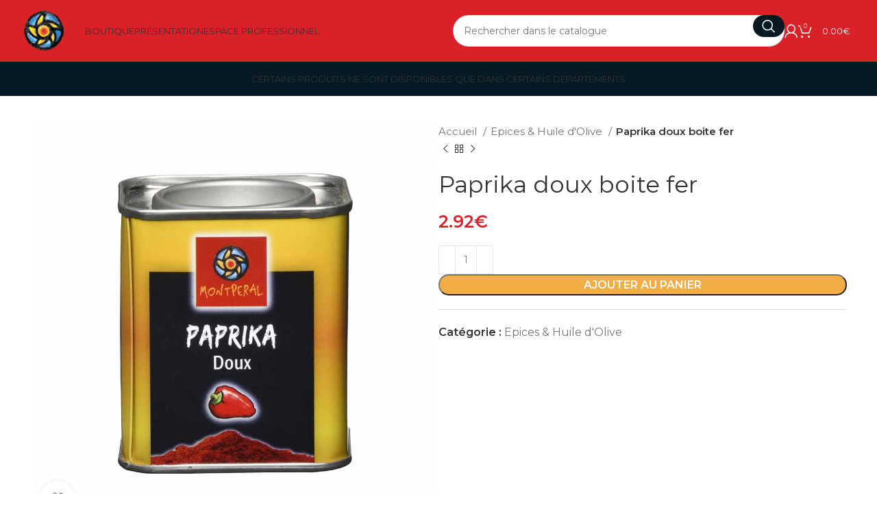

--- FILE ---
content_type: text/css
request_url: https://montperal.com/wp-content/cache/asset-cleanup/css/item/woo-product-restrictions-by-location-premium__assets__css__selector-css-v710adea50d0c393947098f89417a33cb96cc3a97.css
body_size: 1245
content:
/*!/wp-content/plugins/woo-product-restrictions-by-location-premium/assets/css/selector.css*/li.wcprbl-location-selector.menu-item{position:relative;list-style:none}.wcprbl-location-selector img{display:inline-block}#wprmenu_menu .wcprbl-location-selector .dropdown-menu,#wprmenu_menu .wcprbl-location-selector .sub-menu{background-color:#fff0;width:100%!important;min-width:185px;display:block}#wprmenu_menu.wprmenu_levels .wcprbl-location-selector .dropdown-menu li,#wprmenu_menu.wprmenu_levels .wcprbl-location-selector .sub-menu li{padding-left:0!important}#wprmenu_menu.wprmenu_levels .wcprbl-location-selector .dropdown-menu a,#wprmenu_menu.wprmenu_levels .wcprbl-location-selector .sub-menu a{color:#fff!important}#wprmenu_menu.wprmenu_levels .wcprbl-location-selector .dropdown-menu li:hover,#wprmenu_menu.wprmenu_levels .wcprbl-location-selector .sub-menu li:hover{background-color:#fff0}.wcprbl-location-selector .dropdown-menu,.wcprbl-location-selector .sub-menu{display:none;position:absolute;padding:10px 5px;text-align:left;font-size:14px;font-family:arial}.wcprbl-location-selector:hover .dropdown-menu,.wcprbl-location-selector:hover .sub-menu{display:block}ul.wcprbl-floating-flags{position:fixed;top:0;right:0;list-style:none;text-align:right;z-index:99999;margin:0}ul.wcprbl-floating-flags>li{padding:5px 20px}ul.wcprbl-floating-flags .wcprbl-location-selector .dropdown-menu,ul.wcprbl-floating-flags .wcprbl-location-selector .sub-menu{right:0}.wcprbl-location-selector .dropdown-menu li a,.wcprbl-location-selector .sub-menu li a{width:auto}.wcprbl-location-selector .dropdown-menu,.wcprbl-location-selector .sub-menu{background:#fff;z-index:99;width:100%;min-width:185px;margin:0;list-style:none;max-height:240px;overflow-y:scroll}.wcprbl-location-selector .sub-menu li.menu-item,.wcprbl-location-selector .sub-menu li.menu-item a{padding:4px!important}.wcprbl-location-selector input.wcprbl-zip-code-input{width:100%;background-color:#fff;border:1px solid #ddd;box-shadow:none}.wcprbl-location-selector.wcprbl-zip-code-selector .dropdown-menu,.wcprbl-location-selector.wcprbl-zip-code-selector .sub-menu{overflow:auto}.wcprbl-location-selector-popup.wcprbl-visible .wcprbl-zip-code-selector .wcprbl-current-location-link{display:none}.wcprbl-location-selector-popup.wcprbl-visible .wcprbl-zip-code-selector li{text-align:center;float:none;margin-top:20px}.wcprbl-location-selector-popup-shadow,.wcprbl-location-selector-popup{display:none}.wcprbl-location-selector-popup-shadow.wcprbl-visible{display:block;position:fixed!important;width:100%;height:100%;z-index:10000000;background:rgb(0 0 0 / .34);top:0;left:0}.wcprbl-location-selector-popup.wcprbl-visible{display:block;position:fixed!important;width:100%;max-width:500px;height:auto;background:#fff;padding:20px;text-align:center;z-index:10000000;left:50%;transform:translateX(-50%)}.wcprbl-location-selector-popup ul{padding:0;margin:0}.wcprbl-location-selector-popup.wcprbl-visible .wcprbl-close{position:absolute;top:10px;right:10px;text-align:right}.wcprbl-location-selector-popup.wcprbl-visible .wcprbl-current-location-link{border:1px solid #444}.wcprbl-location-selector-popup.wcprbl-visible li{list-style:none;position:relative;width:100%}.wcprbl-location-selector-popup.wcprbl-visible .wcprbl-location-selector-independent a{display:block;text-align:left;padding:10px}.wcprbl-location-selector-popup.wcprbl-visible ul{margin:0;overflow:auto}.wcprbl-location-selector-popup.wcprbl-visible ul ul li{width:50%;display:inline-block;float:left}.wcprbl-location-selector-popup.wcprbl-visible ul ul{max-height:225px}.wccr-location-selector li.menu-item{padding:0!important;display:block!important}.wccr-location-selector .dropdown-menu li a,.wccr-location-selector .sub-menu li a{padding:5px!important;width:auto!important}li.wccr-location-selector .dropdown-menu a,li.wccr-location-selector .sub-menu a,li.wccr-location-selector{color:black!important}.wccr-location-selector .dropdown-menu,.wccr-location-selector .sub-menu{z-index:9999999;height:auto}.wcprbl-popup-visible{overflow:hidden}.wd-nav-mobile .wcprbl-location-selector .dropdown-menu,.wd-nav-mobile .wcprbl-location-selector .sub-menu{position:relative!important}.elementor_jws_menu_layout_menu_vertical .jws_main_menu .wcprbl-location-selector .dropdown-menu,.elementor_jws_menu_layout_menu_vertical .jws_main_menu .wcprbl-location-selector .sub-menu{position:relative!important;visibility:visible!important;overflow-y:visible!important;max-height:none!important}.wcprbl-location-selector-popup.wcprbl-visible li.wcprbl-zip-code-selector ul li{width:100%}.wcprbl-location-selector-popup.wcprbl-visible li.wcprbl-zip-code-selector ul li input.wcprbl-zip-code-input,.wcprbl-location-selector-popup.wcprbl-visible li.wcprbl-zip-code-selector ul li button{float:none!important;margin:0;box-sizing:border-box}.wcprbl-location-selector.wcprbl-zip-code-popup ul{display:none!important}.wcprbl-location-selector-popup .wcprbl-location-selector.wcprbl-zip-code-popup ul{display:block!important}.wcprbl-lds-ring{display:block;width:20px;height:20px;margin:20px auto 0}.wcprbl-lds-ring div{box-sizing:border-box;position:absolute;width:20px;height:20px;margin:0;border:2px solid #000;border-radius:50%;animation:wcprbl-lds-ring 1.2s cubic-bezier(.5,0,.5,1) infinite;border-color:#000 #fff0 #fff0 #fff0}.wcprbl-lds-ring div:nth-child(1){animation-delay:-0.45s}.wcprbl-lds-ring div:nth-child(2){animation-delay:-0.3s}.wcprbl-lds-ring div:nth-child(3){animation-delay:-0.15s}@keyframes wcprbl-lds-ring{0%{transform:rotate(0deg)}100%{transform:rotate(360deg)}}.wcprbl-location-selector input[type="search"]{display:block;width:100%;max-width:100%;min-width:100%}.wcprbl-location-selector .wcprbl-location-filter{width:100%;display:block;min-width:100%;max-width:100%}.single-product .woocommerce-variation-add-to-cart-disabled{display:none}

--- FILE ---
content_type: application/javascript
request_url: https://montperal.com/wp-content/cache/asset-cleanup/js/item/woo-product-restrictions-by-location-premium__assets__js__location-selector-js-v13b6ca400cfa978fef9f4a46bacb29217def63ea.js
body_size: 3215
content:
/*!/wp-content/plugins/woo-product-restrictions-by-location-premium/assets/js/location-selector.js*/
function getLocation(){var location='';if(window.location.href.indexOf('wcprbl_location=')>-1){var urlParams=new URLSearchParams(window.location.search);location=urlParams.get('wcprbl_location')}else if(wcprblGetCookie('wcprbl_location')){location=wcprblGetCookie('wcprbl_location')}
return location}
function wcprblSetCookie(name,value,days){var expires="";if(days){days=parseInt(days);var date=new Date();date.setTime(date.getTime()+(days*24*60*60*1000));expires="; expires="+date.toUTCString()}
document.cookie=name+"="+(value||"")+expires+"; path=/"}
function wcprblGetCookie(name){var nameEQ=name+"=";var ca=document.cookie.split(';');for(var i=0;i<ca.length;i++){var c=ca[i];while(c.charAt(0)==' '){c=c.substring(1,c.length)}
if(c.indexOf(nameEQ)==0){return c.substring(nameEQ.length,c.length)}}
return null}
var wcprblCookieName='wcprbl_first_time';function wcprblOpenPopup(){var $popup=jQuery('.wcprbl-location-selector-popup');if(!$popup.length){return!0}
if(!jQuery('.wcprbl-location-selector-popup ul li').length){return!0}
jQuery('.wcprbl-location-selector-popup-shadow, .wcprbl-location-selector-popup').appendTo(jQuery('body'));jQuery('.wcprbl-location-selector-popup-shadow, .wcprbl-location-selector-popup').addClass('wcprbl-visible');jQuery('body').addClass('wcprbl-popup-visible');var $currentLocation=$popup.find('.wcprbl-current-location-link');$currentLocation.removeClass('menu-item');$currentLocation.removeClass('menu-item-has-children');$currentLocation.removeClass('dropdown');$currentLocation.removeClass('ubermenu-item');$currentLocation.removeClass('ubermenu-item-has-children');$currentLocation.removeClass('ubermenu-item-level-0');$currentLocation.removeClass('ubermenu-column');$currentLocation.removeClass('ubermenu-has-submenu-drop');$currentLocation.removeClass('ubermenu-target');$currentLocation.removeClass('ubermenu-item-layout-default');$currentLocation.removeClass('ubermenu-item-layout-text_only');var currentLocationName=$currentLocation.data('location-name');if($currentLocation.text().indexOf(currentLocationName)<0){$currentLocation.append(currentLocationName)}
if(!$popup.data('initialized')){$popup.find('.wcprbl-close').click(function(e){e.preventDefault();jQuery('.wcprbl-location-selector-popup-shadow, .wcprbl-location-selector-popup').removeClass('wcprbl-visible');jQuery('body').removeClass('wcprbl-popup-visible')});$currentLocation.click(function(e){e.preventDefault();if(jQuery(this).parents('.wcprbl-location-selector-popup').length){jQuery('.wcprbl-location-selector-popup .wcprbl-close').click()}})}
var $dropdownMenu=$popup.find('ul ul');$dropdownMenu.removeClass('sub-menu').removeClass('dropdown-menu');if(wcprbl_location_selector_data.allow_to_close){wcprblSetCookie(wcprblCookieName,1,wcprbl_location_selector_data.cookie_expires_days)}else if(!$popup.data('initialized')){$popup.find('a[class*="wcprbl-location-code"]').click(function(e){wcprblSetCookie(wcprblCookieName,1,wcprbl_location_selector_data.cookie_expires_days)})}
$popup.find('li.wcprbl-location-selector.menu-item').removeClass('menu-item');$popup.css({top:(jQuery(window).height()-$popup.height())/2});$popup.data('initialized',1)}
function wcprblSetLocation(location){wcprblSetCookie('wcprbl_location',location,wcprbl_location_selector_data.cookie_expires_days)}
jQuery(window).on('load',function(){var userAgent=navigator.userAgent;if(userAgent.toLowerCase().match(/(bot|spider|crawl)/)){return!0}
if((wcprbl_location_selector_data.popup_display_frequency==='every_visit'&&wcprblGetCookie('wcprbl_location')&&wcprblGetCookie(wcprblCookieName))||(wcprbl_location_selector_data.popup_display_frequency!=='every_visit'&&wcprblGetCookie(wcprblCookieName))){return!0}
if(wcprbl_location_selector_data.popup_excluded_slugs){var excludedSlugs=wcprbl_location_selector_data.popup_excluded_slugs;var foundExcludedSlug=!1;excludedSlugs.forEach(function(slug){if((slug==='/'&&jQuery('body').hasClass('home'))||(slug&&slug!=='/'&&window.location.href.indexOf(slug)>-1)){foundExcludedSlug=!0;return!0}});if(foundExcludedSlug){return!0}}
if(wcprbl_location_selector_data.auto_open_popup){wcprblOpenPopup()}});function wcprblRemoveLocationSelectorFromCache(cacheKey){try{var wc_fragments=jQuery.parseJSON(sessionStorage.getItem(cacheKey));if(typeof wc_fragments['li.wcprbl-location-selector.menu-item']!=='undefined'){delete wc_fragments['li.wcprbl-location-selector.menu-item'];sessionStorage.setItem(cacheKey,JSON.stringify(wc_fragments))}}catch(err){}}
jQuery(document).ready(function(){for(let i=0;i<sessionStorage.length;i++){const itemKey=sessionStorage.key(i);if(itemKey.includes('_fragments_')){wcprblRemoveLocationSelectorFromCache(itemKey)}}
if(typeof wc_cart_fragments_params!=='undefined'){jQuery(document.body).on('wc_fragments_refreshed',function(){wcprblRemoveLocationSelectorFromCache(wc_cart_fragments_params.fragment_name)})}});jQuery(document).ready(function(){jQuery('body').on('submit','.wcprbl-zip-code-form',function(e){e.preventDefault();var form=jQuery(this)[0];if(form.checkValidity()===!1){return!1}
var value=jQuery(this).find('.wcprbl-zip-code-input').val();if(!value&&!wcprbl_location_selector_data.zip_code_allow_unset){return!1}
wcprblSetCookie(wcprblCookieName,1,wcprbl_location_selector_data.cookie_expires_days);wcprblSetLocation(value);if(!jQuery(this).find('.wcprbl-lds-ring').length){jQuery(this).find('button').after('<div class="wcprbl-lds-ring"><div></div><div></div><div></div><div></div></div>')}
var params=new URLSearchParams(window.location.search);params.set('wcprbl_location',value);window.location.search=params.toString()});jQuery('body').on('keyup','.wcprbl-zip-code-input',function(e){e.preventDefault();var input=jQuery(this)[0];if(input.checkValidity()===!1){return!0}})});function wcprblInitLocationSelector(){var menuTargets=wcprbl_location_selector_data.menu_targets;var fullHtml=wcprbl_location_selector_data.full_html;if(!fullHtml){return}
var $menuContainers=[];if(menuTargets.indexOf('none')<0){if(menuTargets.length){var regex=new RegExp("^menu-("+menuTargets.join('|')+")(-\d+)?");$menuContainers.push(jQuery('li.menu-item').parent().filter(function(){return regex.test(jQuery(this).attr('id'))}));menuTargets.forEach(function(target){var $found=jQuery('li.menu-item').parent().filter(function(){return jQuery(this).attr('id')&&jQuery(this).attr('id').indexOf(target+'-')===0});if($found.length){$menuContainers.push($found)}});jQuery('.wcprbl-menu-placeholder').each(function(){$menuContainers.push(jQuery(this).parent())})}else{$menuContainers.push(jQuery('li.menu-item:first, li.page_item:first, li.wp-block-navigation-item:first').parent(),jQuery('#mobile-navigation ul'),jQuery('#wprmenu_menu_ul'),jQuery('#responsive-menu-pro-container li.menu-item:first').parent(),jQuery('.ubermenu-nav'))}}
$menuContainers.push(jQuery('.wcprbl-location-selector-independent'));console.log('$menuContainers ',$menuContainers);$menuContainers.forEach(function(container){if(container.length){container.each(function(){var $location=jQuery(this);console.log('$location ',$location);if($location.find('.wcprbl-menu-placeholder').length){console.log('$1',$location.find('.wcprbl-menu-placeholder'));var $tempHtml=jQuery(fullHtml);var $currentLocation=$location.find('.wcprbl-menu-placeholder').children('a');$currentLocation.text($tempHtml.find('.wcprbl-current-location-link').text());$currentLocation.addClass('wcprbl-current-location-link');$currentLocation.attr('data-location-name',$tempHtml.find('.wcprbl-current-location-link').data('location-name'));$location.find('.wcprbl-menu-placeholder').find('ul').empty();$location.find('.wcprbl-menu-placeholder').find('ul').append($tempHtml.find('.sub-menu li'));console.log('$tempHtml ',$tempHtml);console.log('$currentLocation ',$currentLocation)}else if(!$location.find('.wcprbl-location-selector').length&&!$location.parents('.wcprbl-location-selector').length){$location.append(fullHtml);if($location.find('.wcprbl-location-selector').length&&($location.find('.wcprbl-location-selector').offset().left+240)>jQuery(window).width()){$location.find('.wcprbl-location-selector .dropdown-menu').css('right','0px')}}})}});setTimeout(function(){var hasHeaderContainers=!1;$menuContainers.forEach(function(container){var headerContainers=container.filter(function(){return jQuery(this).offset()&&jQuery(this).offset().top<700});if(headerContainers.length){hasHeaderContainers=!0;return!0}});if(!hasHeaderContainers&&!jQuery('.wcprbl-floating-flags').length&&menuTargets.indexOf('none')<0){jQuery('body').append('<ul class="wcprbl-floating-flags">'+fullHtml+'</ul>')}},1000)}
jQuery(document).ready(function(){jQuery('body').on('input','.wcprbl-location-selector input[type="search"], .wcprbl-location-selector-independent input[type="search"]',function(){var $dropdown=jQuery(this).parent().parent();var searchTerm=jQuery(this).val().toLowerCase();if(searchTerm){$dropdown.find('li').each(function(){var locationText=jQuery(this).text().toLowerCase();if(locationText&&locationText.indexOf(searchTerm)<0){jQuery(this).hide()}else{jQuery(this).show()}})}else{$dropdown.find('li').show()}});wcprblInitLocationSelector();setTimeout(function(){wcprblInitLocationSelector();if(wcprbl_location_selector_data.location_selector_update_ajax){jQuery(document.body).trigger('wc_fragment_refresh')}},1000);window.addEventListener('age_gate_passed',()=>{jQuery(document.body).trigger('wc_fragment_refresh')})
jQuery('body').on('click','a.wcprbl-current-location-link',function(e){e.preventDefault();if(wcprbl_location_selector_data.selector_zip_code_display==='popup'){wcprblOpenPopup()}else{if(!jQuery(this).parent().hasClass('wcprbl-menu-placeholder')){var $submenu=jQuery(this).parent().find('ul');if(!$submenu.hasClass('wcprbl-opened-with-click')){$submenu.css({'display':'block','visibility':'visible','opacity':'1',});$submenu.addClass('wcprbl-opened-with-click')}else if($submenu.hasClass('wcprbl-opened-with-click')){$submenu.css({'display':'none','visibility':'hidden','opacity':'1','max-height':'initial'});$submenu.removeClass('wcprbl-opened-with-click')}}}});jQuery('body').on('click','.wcprbl-location-selector ul a',function(e){var url=jQuery(this).attr('href');var queryString=url.split('?')[1];var urlParams=new URLSearchParams(queryString);var location=urlParams.get('wcprbl_location');wcprblSetLocation(location)})});jQuery(document).on('ready',function(){if(typeof window.wp==='undefined'||typeof window.wc==='undefined'||typeof window.wc.wcBlocksData==='undefined'||!jQuery('.wp-block-woocommerce-checkout').length){return!0}
var initialCartData=window.wp.data.select(window.wc.wcBlocksData.CART_STORE_KEY).getCartData();var lastErrors=initialCartData.errors;wp.data.subscribe(()=>{var newCartData=window.wp.data.select(window.wc.wcBlocksData.CART_STORE_KEY).getCartData();if(initialCartData.extensions.wcprbl&&newCartData.extensions.wcprbl&&initialCartData.extensions.wcprbl.wcprbl_location_selector_html!==newCartData.extensions.wcprbl.wcprbl_location_selector_html){console.log('cart changed',initialCartData,newCartData);initialCartData=newCartData;jQuery('li.wcprbl-location-selector.menu-item').replaceWith(newCartData.extensions.wcprbl.wcprbl_location_selector_html)}
if(newCartData.errors&&newCartData.errors!==lastErrors.errors){newCartData.errors.forEach(function(error){if(error.code==='wcprbl_wrong_location'){setTimeout(function(){var response=wp.data.dispatch('core/notices').createNotice('error',error.message,{id:error.code,context:'wc/cart',isDismissible:!1,})},800)}});lastErrors.errors=newCartData.errors}},window.wc.wcBlocksData.CART_STORE_KEY)});jQuery(window).on('load',function(){if(!jQuery('body').hasClass('woocommerce-checkout')){return}
setInterval(function(){var $button=jQuery('.woocommerce-checkout #place_order, .woocommerce-checkout .wc-block-components-checkout-place-order-button');var hasLocationError=jQuery('.wcprbl-wrong-location').length||jQuery('.wc-block-store-notice.is-error').length;var hasAnyError=jQuery('.woocommerce-error li').length||jQuery('.wc-block-store-notice.is-error').length;if(hasLocationError){$button.attr('disabled','disabled')}else if(!hasAnyError){$button.removeAttr('disabled')}},800)})
;